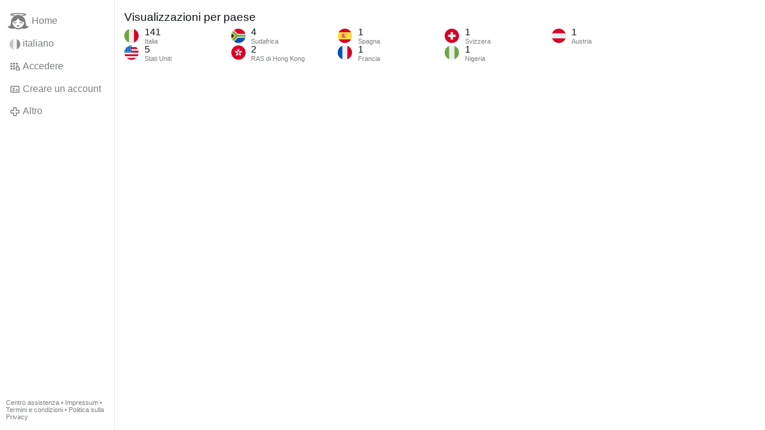

--- FILE ---
content_type: text/html; charset=utf-8
request_url: https://gloria.tv/post/4oUQsz2SghHZAFhDujbxpaUej/request/views
body_size: 4090
content:
<!DOCTYPE html><html lang="it"><head><meta charset="utf-8"><meta name="viewport" content="width=device-width,initial-scale=1,minimum-scale=0.5,maximum-scale=2"><meta name="language" content="it"><title>Visualizzazioni per paese – Gloria.tv</title><link rel="stylesheet" href="/style/FPtVyv7topfF3aWQApxpQJGtH"><script src="/script/EHc3k2GeMVuY2hwjCZUFriwMH" async></script><script type="application/json">{"language":"LWuifGHdzSMu3RbWvem4B68Dj","i18n":{"datetime":{"plural":"['one','many','other'][(n==1)?0:((n!=0&&n%1000000==0)?1:2)]","year-1":"anno scorso","year-0":"quest’anno","year+1":"anno prossimo","year-one":"{#} anno fa","year-other":"{#} anni fa","year+one":"tra {#} anno","year+other":"tra {#} anni","month-1":"mese scorso","month-0":"questo mese","month+1":"mese prossimo","month-one":"{#} mese fa","month-other":"{#} mesi fa","month+one":"tra {#} mese","month+other":"tra {#} mesi","week-1":"settimana scorsa","week-0":"questa settimana","week+1":"settimana prossima","week-one":"{#} settimana fa","week-other":"{#} settimane fa","week+one":"tra {#} settimana","week+other":"tra {#} settimane","day-2":"l’altro ieri","day-1":"ieri","day-0":"oggi","day+1":"domani","day+2":"dopodomani","day-one":"{#} giorno fa","day-other":"{#} giorni fa","day+one":"tra {#} giorno","day+other":"tra {#} giorni","hour-0":"quest’ora","hour-one":"{#} ora fa","hour-other":"{#} ore fa","hour+one":"tra {#} ora","hour+other":"tra {#} ore","minute-0":"questo minuto","minute-one":"{#} minuto fa","minute-other":"{#} minuti fa","minute+one":"tra {#} minuto","minute+other":"tra {#} minuti","second-0":"ora","second-one":"{#} secondo fa","second-other":"{#} secondi fa","second+one":"tra {#} secondo","second+other":"tra {#} secondi","sunday-1":"domenica scorsa","sunday+1":"domenica prossima","monday-1":"lunedì scorso","monday+1":"lunedì prossimo","tuesday-1":"martedì scorso","tuesday+1":"martedì prossimo","wednesday-1":"mercoledì scorso","wednesday+1":"mercoledì prossimo","thursday-1":"giovedì scorso","thursday+1":"giovedì prossimo","friday-1":"venerdì scorso","friday+1":"venerdì prossimo","saturday-1":"sabato scorso","saturday+1":"sabato prossimo"},"wysiwyg":{"image":"Inserire immagine","attach":"Allegare file","smileys":"Emoticon","link":"Inserire link","bold":"Grassetto","italic":"Corsivo","underline":"Sottolineato","striketrough":"Barrato","textcolor":"Colore testo","backcolor":"Colore sfondo","clear":"Rimuovere formattazione"}},"user":null,"synchronizer":"LbKn07ubfLGNdz1KWnKZ98tiKceRKuRz6ZpSz33cMEjZBR3zhFFu7YSts068pEzszPULJ9KUfNyWyslljgL2sXdlmGRUPDzsgmHMBFk","session":"HE25nYjNMCG9KVkU8HiHpH9y1NKIuvsTjFp8Y4eCkxtsPkiQvqIobNAfhLiQf6ZFXeD3EYEP3R3cWRlwR1tDsyAWqrIu79xvEhh4SzSLE8tW","websocket":{"url":"wss://ws0001.gloria.tv/"}}</script><link rel="canonical" href="/post/4oUQsz2SghHZAFhDujbxpaUej/request/views"><link rel="icon" sizes="any" href="/assets/favicon.svg" type="image/svg+xml"><link rel="icon" sizes="any" href="/assets/favicon.ico"><link rel="apple-touch-icon" sizes="180x180" href="/assets/apple-touch-icon.png"><link rel="manifest" href="/assets/manifest.webmanifest"><meta name="referrer" content="origin-when-cross-origin"><meta name="robots" content="noindex"><meta name="google" content="notranslate"></head><body><div class="frame"><nav><ul class="menu"><li><a href="/" data-load="{}"><svg viewBox="0 0 24 24" class="icon home"><use xlink:href="/icon/mascot#icon"></use></svg><svg viewBox="0 0 24 24" class="icon home"><use xlink:href="/icon/mascotinverse#icon"></use></svg>Home</a></li><li><a href="/languages/" data-dialog="{&quot;languages&quot;:&quot;&quot;}"><span class="figure icon"><svg xmlns="http://www.w3.org/2000/svg" style="border-radius:50%" viewBox="0 0 512 512"><path fill="#eee" d="M167 0h178l25.9 252.3L345 512H167l-29.8-253.4z"/><path fill="#6da544" d="M0 0h167v512H0z"/><path fill="#d80027" d="M345 0h167v512H345z"/></svg></span>italiano</a></li><li><label for="login"><svg viewBox="0 0 24 24" class="icon"><use xlink:href="/icon/credentials#icon"></use></svg>Accedere</label></li><li><a href="/signup/" data-load="{&quot;signup&quot;:&quot;&quot;}"><svg viewBox="0 0 24 24" class="icon"><use xlink:href="/icon/profile#icon"></use></svg>Creare un account</a></li><li class="dropdown"><button class="link" type="button"><svg viewBox="0 0 24 24" class="icon"><use xlink:href="/icon/more#icon"></use></svg>Altro</button><ul class="menu"><li><a href="/videos/" data-load="{&quot;videos&quot;:&quot;&quot;}"><svg viewBox="0 0 24 24" class="icon"><use xlink:href="/icon/video#icon"></use></svg>Video</a></li><li><a href="/news/" data-load="{&quot;news&quot;:&quot;&quot;}"><svg viewBox="0 0 24 24" class="icon"><use xlink:href="/icon/story#icon"></use></svg>Notizie</a></li><li><a href="/photos/" data-load="{&quot;photos&quot;:&quot;&quot;}"><svg viewBox="0 0 24 24" class="icon"><use xlink:href="/icon/photo#icon"></use></svg>Immagini</a></li><li><a href="/albums/" data-load="{&quot;albums&quot;:&quot;&quot;}"><svg viewBox="0 0 24 24" class="icon"><use xlink:href="/icon/album#icon"></use></svg>Album</a></li><li class="mobile"><a href="/docs/" target="_blank"><svg viewBox="0 0 24 24" class="icon"><use xlink:href="/icon/menu#icon"></use></svg>Centro assistenza</a></li><li class="mobile"><a href="/docs/disclosure" target="_blank"><svg viewBox="0 0 24 24" class="icon"><use xlink:href="/icon/menu#icon"></use></svg>Impressum</a></li><li class="mobile"><a href="/docs/termsconditions" target="_blank"><svg viewBox="0 0 24 24" class="icon"><use xlink:href="/icon/menu#icon"></use></svg>Termini e condizioni</a></li><li class="mobile"><a href="/docs/privacypolicy" target="_blank"><svg viewBox="0 0 24 24" class="icon"><use xlink:href="/icon/menu#icon"></use></svg>Politica sulla Privacy</a></li></ul></li><li class="address"><address><a href="/docs/" target="_blank">Centro assistenza</a> • <a href="/docs/disclosure" target="_blank">Impressum</a> • <a href="/docs/termsconditions" target="_blank">Termini e condizioni</a> • <a href="/docs/privacypolicy" target="_blank">Politica sulla Privacy</a></address></li></ul></nav><header><h1>Visualizzazioni per paese</h1><ol class="menu columns"><li class="cols"><div class="col-flag"><span class="figure illustration"><svg xmlns="http://www.w3.org/2000/svg" style="border-radius:50%" viewBox="0 0 512 512"><path fill="#eee" d="M167 0h178l25.9 252.3L345 512H167l-29.8-253.4z"/><path fill="#6da544" d="M0 0h167v512H0z"/><path fill="#d80027" d="M345 0h167v512H345z"/></svg></span></div><div class="col-spare"><div>141</div><small>Italia</small></div></li><li class="cols"><div class="col-flag"><span class="figure illustration"><svg xmlns="http://www.w3.org/2000/svg" style="border-radius:50%" viewBox="0 0 512 512"><path fill="#eee" d="M256 0h256v64l-32 32 32 32v64l-32 32 32 32v64l-32 32 32 32v64l-256 32L0 448v-64l32-32-32-32v-64z"/><path fill="#d80027" d="M224 64h288v64H224zm0 128h288v64H256zM0 320h512v64H0zm0 128h512v64H0z"/><path fill="#0052b4" d="M0 0h256v256H0z"/><path fill="#eee" d="M187 243l57-41h-70l57 41-22-67zm-81 0l57-41H93l57 41-22-67zm-81 0l57-41H12l57 41-22-67zm162-81l57-41h-70l57 41-22-67zm-81 0l57-41H93l57 41-22-67zm-81 0l57-41H12l57 41-22-67zm162-82l57-41h-70l57 41-22-67zm-81 0l57-41H93l57 41-22-67zm-81 0l57-41H12l57 41-22-67z"/></svg></span></div><div class="col-spare"><div>5</div><small>Stati Uniti</small></div></li><li class="cols"><div class="col-flag"><span class="figure illustration"><svg xmlns="http://www.w3.org/2000/svg" style="border-radius:50%" viewBox="0 0 512 512"><path fill="#eee" d="M0 0l192 256L0 512h47l465-189v-34l-32-33 32-33v-34L47 0z"/><path fill="#333" d="M0 142v228l140-114z"/><path fill="#ffda44" d="M192 256L0 95v47l114 114L0 370v47z"/><path fill="#6da544" d="M512 223H223L0 0v94l161 162L0 418v94l223-223h289z"/><path fill="#d80027" d="M512 0H47l189 189h276z"/><path fill="#0052b4" d="M512 512H47l189-189h276z"/></svg></span></div><div class="col-spare"><div>4</div><small>Sudafrica</small></div></li><li class="cols"><div class="col-flag"><span class="figure illustration"><svg xmlns="http://www.w3.org/2000/svg" style="border-radius:50%" viewBox="0 0 512 512"><path fill="#d80027" d="M0 0h512v512H0z"/><path fill="#eee" d="M282.4 193.7c-5.8 24.2-16.1 19.6-21.2 40.7a55.7 55.7 0 0126-108.3c-10.1 42.2.4 46-4.8 67.6zM205 211.6c21.2 13 13.6 21.4 32.1 32.8a55.7 55.7 0 01-94.9-58.2c37 22.7 43.8 13.8 62.8 25.4zm-7 79.3c19-16.2 24.7-6.4 41.2-20.4a55.7 55.7 0 01-84.7 72.2c33-28.2 26.6-37.4 43.6-51.8zm73.4 31c-9.6-23 1.5-25.3-6.8-45.3a55.7 55.7 0 0142.6 102.8c-16.6-40-27.3-36.9-35.8-57.4zm52.2-60c-24.9 2-23.7-9.3-45.3-7.6a55.7 55.7 0 01111-8.7c-43.3 3.4-43.6 14.5-65.7 16.3z"/></svg></span></div><div class="col-spare"><div>2</div><small>RAS di Hong Kong</small></div></li><li class="cols"><div class="col-flag"><span class="figure illustration"><svg xmlns="http://www.w3.org/2000/svg" style="border-radius:50%" viewBox="0 0 512 512"><path fill="#ffda44" d="M0 128l256-32 256 32v256l-256 32L0 384z"/><path fill="#d80027" d="M0 0h512v128H0zm0 384h512v128H0z"/><g fill="#eee"><path d="M144 304h-16v-80h16zm128 0h16v-80h-16z"/><ellipse cx="208" cy="296" rx="48" ry="32"/></g><g fill="#d80027"><rect width="16" height="24" x="128" y="192" rx="8"/><rect width="16" height="24" x="272" y="192" rx="8"/><path d="M208 272v24a24 24 0 0024 24 24 24 0 0024-24v-24h-24z"/></g><rect width="32" height="16" x="120" y="208" fill="#ff9811" ry="8"/><rect width="32" height="16" x="264" y="208" fill="#ff9811" ry="8"/><rect width="32" height="16" x="120" y="304" fill="#ff9811" rx="8"/><rect width="32" height="16" x="264" y="304" fill="#ff9811" rx="8"/><path fill="#ff9811" d="M160 272v24c0 8 4 14 9 19l5-6 5 10a21 21 0 0010 0l5-10 5 6c6-5 9-11 9-19v-24h-9l-5 8-5-8h-10l-5 8-5-8z"/><path d="M122 252h172m-172 24h28m116 0h28"/><path fill="#d80027" d="M122 248a4 4 0 00-4 4 4 4 0 004 4h172a4 4 0 004-4 4 4 0 00-4-4zm0 24a4 4 0 00-4 4 4 4 0 004 4h28a4 4 0 004-4 4 4 0 00-4-4zm144 0a4 4 0 00-4 4 4 4 0 004 4h28a4 4 0 004-4 4 4 0 00-4-4z"/><path fill="#eee" d="M196 168c-7 0-13 5-15 11l-5-1c-9 0-16 7-16 16s7 16 16 16c7 0 13-4 15-11a16 16 0 0017-4 16 16 0 0017 4 16 16 0 1010-20 16 16 0 00-27-5c-3-4-7-6-12-6zm0 8c5 0 8 4 8 8 0 5-3 8-8 8-4 0-8-3-8-8 0-4 4-8 8-8zm24 0c5 0 8 4 8 8 0 5-3 8-8 8-4 0-8-3-8-8 0-4 4-8 8-8zm-44 10l4 1 4 8c0 4-4 7-8 7s-8-3-8-8c0-4 4-8 8-8zm64 0c5 0 8 4 8 8 0 5-3 8-8 8-4 0-8-3-8-7l4-8z"/><path fill="none" d="M220 284v12c0 7 5 12 12 12s12-5 12-12v-12z"/><path fill="#ff9811" d="M200 160h16v32h-16z"/><path fill="#eee" d="M208 224h48v48h-48z"/><path fill="#d80027" d="M248 208l-8 8h-64l-8-8c0-13 18-24 40-24s40 11 40 24zm-88 16h48v48h-48z"/><rect width="20" height="32" x="222" y="232" fill="#d80027" rx="10" ry="10"/><path fill="#ff9811" d="M168 232v8h8v16h-8v8h32v-8h-8v-16h8v-8zm8-16h64v8h-64z"/><g fill="#ffda44"><circle cx="186" cy="202" r="6"/><circle cx="208" cy="202" r="6"/><circle cx="230" cy="202" r="6"/></g><path fill="#d80027" d="M169 272v43a24 24 0 0010 4v-47h-10zm20 0v47a24 24 0 0010-4v-43h-10z"/><g fill="#338af3"><circle cx="208" cy="272" r="16"/><rect width="32" height="16" x="264" y="320" ry="8"/><rect width="32" height="16" x="120" y="320" ry="8"/></g></svg></span></div><div class="col-spare"><div>1</div><small>Spagna</small></div></li><li class="cols"><div class="col-flag"><span class="figure illustration"><svg xmlns="http://www.w3.org/2000/svg" style="border-radius:50%" viewBox="0 0 512 512"><path fill="#eee" d="M167 0h178l25.9 252.3L345 512H167l-29.8-253.4z"/><path fill="#0052b4" d="M0 0h167v512H0z"/><path fill="#d80027" d="M345 0h167v512H345z"/></svg></span></div><div class="col-spare"><div>1</div><small>Francia</small></div></li><li class="cols"><div class="col-flag"><span class="figure illustration"><svg xmlns="http://www.w3.org/2000/svg" style="border-radius:50%" viewBox="0 0 512 512"><path fill="#d80027" d="M0 0h512v512H0z"/><path fill="#eee" d="M389.6 211.5h-89v-89h-89.1v89h-89v89h89v89h89v-89h89z"/></svg></span></div><div class="col-spare"><div>1</div><small>Svizzera</small></div></li><li class="cols"><div class="col-flag"><span class="figure illustration"><svg xmlns="http://www.w3.org/2000/svg" style="border-radius:50%" viewBox="0 0 512 512"><path fill="#6da544" d="M0 0v512h160l96-64 96 64h160V0H352l-96 64-96-64z"/><path fill="#eee" d="M160 0h192v512H160z"/></svg></span></div><div class="col-spare"><div>1</div><small>Nigeria</small></div></li><li class="cols"><div class="col-flag"><span class="figure illustration"><svg xmlns="http://www.w3.org/2000/svg" style="border-radius:50%" viewBox="0 0 512 512"><path fill="#d80027" d="M0 0h512v167l-23.2 89.7L512 345v167H0V345l29.4-89L0 167z"/><path fill="#eee" d="M0 167h512v178H0z"/></svg></span></div><div class="col-spare"><div>1</div><small>Austria</small></div></li></ol></header></div><input id="login" type="checkbox"><div class="modal"><label class="backdrop" for="login"></label><div class="overlay dialog"><form class="card" method="post" action="/" accept-charset="UTF-8"><input type="hidden" name="synchronizer" value="bOmPJGsUMrO4BLM1mzkVgnEc2RpDVzWW4xcztvyQme8zfEgaRJVN9lygffjSaeijngh4DStpraNwBSI8GOjkPNJWgRSQVfH6kSGoqdG"><input type="hidden" name="signup" value=""><fieldset><legend>Accedere</legend><input type="text" size="100" name="identity" value="" placeholder="Telefono, email o nome" autocomplete="username" required maxlength="100"><input type="password" size="100" name="password" value="" placeholder="Password" autocomplete="current-password" required maxlength="1000"><button type="submit">Inviare</button></fieldset></form><div class="card cols"><a href="/signup/" class="button link" data-load="{&quot;signup&quot;:&quot;&quot;}">Creare un account</a><a href="/challenge/" class="button link" data-load="{&quot;challenge&quot;:&quot;&quot;}">Password dimenticata?</a><label for="login" class="button">Annulla</label></div></div></div></body></html>